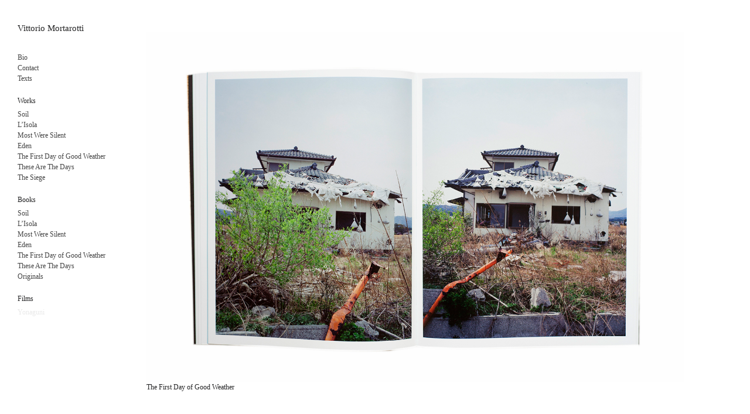

--- FILE ---
content_type: text/html; charset=UTF-8
request_url: http://www.vittoriomortarotti.com/tag/apres/
body_size: 4231
content:
<!DOCTYPE html>
<!--[if IE 7]>
<html class="ie ie7" lang="it-IT">
<![endif]-->
<!--[if IE 8]>
<html class="ie ie8" lang="it-IT">
<![endif]-->
<!--[if !(IE 7) | !(IE 8) ]><!-->
<html lang="it-IT">
<!--<![endif]-->
<head>
	<meta charset="UTF-8">
	<meta name="viewport" content="width=device-width">
	<title>Après • Vittorio Mortarotti</title>
	<link rel="profile" href="http://gmpg.org/xfn/11">
	<link rel="pingback" href="http://www.vittoriomortarotti.com/xmlrpc.php">
	<link rel="shortcut icon" href="http://www.vittoriomortarotti.com/wp-content/themes/vittoriomortarotti/favicon.png" />
	<!--[if lt IE 9]>
	<script src="http://www.vittoriomortarotti.com/wp-content/themes/expositio/js/html5.js"></script>
	<![endif]-->
	<meta name='robots' content='max-image-preview:large' />
	<style>img:is([sizes="auto" i], [sizes^="auto," i]) { contain-intrinsic-size: 3000px 1500px }</style>
	<link rel='dns-prefetch' href='//fonts.googleapis.com' />
<link rel="alternate" type="application/rss+xml" title="Vittorio Mortarotti &raquo; Feed" href="https://www.vittoriomortarotti.com/feed/" />
<link rel="alternate" type="application/rss+xml" title="Vittorio Mortarotti &raquo; Feed dei commenti" href="https://www.vittoriomortarotti.com/comments/feed/" />
<link rel="alternate" type="application/rss+xml" title="Vittorio Mortarotti &raquo; Après Feed del tag" href="https://www.vittoriomortarotti.com/tag/apres/feed/" />
		<!-- This site uses the Google Analytics by MonsterInsights plugin v9.9.0 - Using Analytics tracking - https://www.monsterinsights.com/ -->
		<!-- Nota: MonsterInsights non è attualmente configurato su questo sito. Il proprietario del sito deve autenticarsi con Google Analytics nel pannello delle impostazioni di MonsterInsights. -->
					<!-- No tracking code set -->
				<!-- / Google Analytics by MonsterInsights -->
		<script type="text/javascript">
/* <![CDATA[ */
window._wpemojiSettings = {"baseUrl":"https:\/\/s.w.org\/images\/core\/emoji\/16.0.1\/72x72\/","ext":".png","svgUrl":"https:\/\/s.w.org\/images\/core\/emoji\/16.0.1\/svg\/","svgExt":".svg","source":{"concatemoji":"http:\/\/www.vittoriomortarotti.com\/wp-includes\/js\/wp-emoji-release.min.js?ver=6.8.3"}};
/*! This file is auto-generated */
!function(s,n){var o,i,e;function c(e){try{var t={supportTests:e,timestamp:(new Date).valueOf()};sessionStorage.setItem(o,JSON.stringify(t))}catch(e){}}function p(e,t,n){e.clearRect(0,0,e.canvas.width,e.canvas.height),e.fillText(t,0,0);var t=new Uint32Array(e.getImageData(0,0,e.canvas.width,e.canvas.height).data),a=(e.clearRect(0,0,e.canvas.width,e.canvas.height),e.fillText(n,0,0),new Uint32Array(e.getImageData(0,0,e.canvas.width,e.canvas.height).data));return t.every(function(e,t){return e===a[t]})}function u(e,t){e.clearRect(0,0,e.canvas.width,e.canvas.height),e.fillText(t,0,0);for(var n=e.getImageData(16,16,1,1),a=0;a<n.data.length;a++)if(0!==n.data[a])return!1;return!0}function f(e,t,n,a){switch(t){case"flag":return n(e,"\ud83c\udff3\ufe0f\u200d\u26a7\ufe0f","\ud83c\udff3\ufe0f\u200b\u26a7\ufe0f")?!1:!n(e,"\ud83c\udde8\ud83c\uddf6","\ud83c\udde8\u200b\ud83c\uddf6")&&!n(e,"\ud83c\udff4\udb40\udc67\udb40\udc62\udb40\udc65\udb40\udc6e\udb40\udc67\udb40\udc7f","\ud83c\udff4\u200b\udb40\udc67\u200b\udb40\udc62\u200b\udb40\udc65\u200b\udb40\udc6e\u200b\udb40\udc67\u200b\udb40\udc7f");case"emoji":return!a(e,"\ud83e\udedf")}return!1}function g(e,t,n,a){var r="undefined"!=typeof WorkerGlobalScope&&self instanceof WorkerGlobalScope?new OffscreenCanvas(300,150):s.createElement("canvas"),o=r.getContext("2d",{willReadFrequently:!0}),i=(o.textBaseline="top",o.font="600 32px Arial",{});return e.forEach(function(e){i[e]=t(o,e,n,a)}),i}function t(e){var t=s.createElement("script");t.src=e,t.defer=!0,s.head.appendChild(t)}"undefined"!=typeof Promise&&(o="wpEmojiSettingsSupports",i=["flag","emoji"],n.supports={everything:!0,everythingExceptFlag:!0},e=new Promise(function(e){s.addEventListener("DOMContentLoaded",e,{once:!0})}),new Promise(function(t){var n=function(){try{var e=JSON.parse(sessionStorage.getItem(o));if("object"==typeof e&&"number"==typeof e.timestamp&&(new Date).valueOf()<e.timestamp+604800&&"object"==typeof e.supportTests)return e.supportTests}catch(e){}return null}();if(!n){if("undefined"!=typeof Worker&&"undefined"!=typeof OffscreenCanvas&&"undefined"!=typeof URL&&URL.createObjectURL&&"undefined"!=typeof Blob)try{var e="postMessage("+g.toString()+"("+[JSON.stringify(i),f.toString(),p.toString(),u.toString()].join(",")+"));",a=new Blob([e],{type:"text/javascript"}),r=new Worker(URL.createObjectURL(a),{name:"wpTestEmojiSupports"});return void(r.onmessage=function(e){c(n=e.data),r.terminate(),t(n)})}catch(e){}c(n=g(i,f,p,u))}t(n)}).then(function(e){for(var t in e)n.supports[t]=e[t],n.supports.everything=n.supports.everything&&n.supports[t],"flag"!==t&&(n.supports.everythingExceptFlag=n.supports.everythingExceptFlag&&n.supports[t]);n.supports.everythingExceptFlag=n.supports.everythingExceptFlag&&!n.supports.flag,n.DOMReady=!1,n.readyCallback=function(){n.DOMReady=!0}}).then(function(){return e}).then(function(){var e;n.supports.everything||(n.readyCallback(),(e=n.source||{}).concatemoji?t(e.concatemoji):e.wpemoji&&e.twemoji&&(t(e.twemoji),t(e.wpemoji)))}))}((window,document),window._wpemojiSettings);
/* ]]> */
</script>
<style id='wp-emoji-styles-inline-css' type='text/css'>

	img.wp-smiley, img.emoji {
		display: inline !important;
		border: none !important;
		box-shadow: none !important;
		height: 1em !important;
		width: 1em !important;
		margin: 0 0.07em !important;
		vertical-align: -0.1em !important;
		background: none !important;
		padding: 0 !important;
	}
</style>
<link rel='stylesheet' id='expositio-font-css' href='//fonts.googleapis.com/css?family=Lusitana%3A400%2C700' type='text/css' media='all' />
<link rel='stylesheet' id='expositio-style-css' href='http://www.vittoriomortarotti.com/wp-content/themes/vittoriomortarotti/style.css?ver=6.8.3' type='text/css' media='all' />
<script type="text/javascript" src="http://www.vittoriomortarotti.com/wp-includes/js/jquery/jquery.min.js?ver=3.7.1" id="jquery-core-js"></script>
<script type="text/javascript" src="http://www.vittoriomortarotti.com/wp-includes/js/jquery/jquery-migrate.min.js?ver=3.4.1" id="jquery-migrate-js"></script>
<link rel="https://api.w.org/" href="https://www.vittoriomortarotti.com/wp-json/" /><link rel="alternate" title="JSON" type="application/json" href="https://www.vittoriomortarotti.com/wp-json/wp/v2/tags/14" /><link rel="EditURI" type="application/rsd+xml" title="RSD" href="https://www.vittoriomortarotti.com/xmlrpc.php?rsd" />
<meta name="generator" content="WordPress 6.8.3" />
</head>

<body class="archive tag tag-apres tag-14 wp-theme-expositio wp-child-theme-vittoriomortarotti home">
	<div id="wrapper">
		<div id="page" class="hfeed site">
			<header id="masthead" class="site-header" role="banner">
				<h1 class="site-title"><a href="https://www.vittoriomortarotti.com/" rel="home">Vittorio Mortarotti</a></h1>
				<h1 class="menu-toggle">m</h1>
				<nav id="primary-navigation" class="site-navigation primary-navigation" role="navigation">
					<a class="screen-reader-text skip-link" href="#content">Skip to content</a>
					<span id="navigation-close">&#10005;</span>
					<div id="top-main-menu" class="menu-information-container"><ul id="menu-information" class="nav-menu"><li id="menu-item-203" class="menu-item menu-item-type-post_type menu-item-object-page menu-item-203"><a href="https://www.vittoriomortarotti.com/bio/">Bio</a></li>
<li id="menu-item-32" class="menu-item menu-item-type-post_type menu-item-object-page menu-item-32"><a href="https://www.vittoriomortarotti.com/contact/">Contact</a></li>
<li id="menu-item-214" class="menu-item menu-item-type-post_type menu-item-object-page menu-item-214"><a href="https://www.vittoriomortarotti.com/texts/">Texts</a></li>
</ul></div>					<p class="menu-title">Works</p>
					<div id="top-right-menu" class="menu-works-container"><ul id="menu-works" class="nav-menu"><li id="menu-item-685" class="menu-item menu-item-type-post_type menu-item-object-post menu-item-685"><a href="https://www.vittoriomortarotti.com/soil/">Soil</a></li>
<li id="menu-item-464" class="menu-item menu-item-type-post_type menu-item-object-post menu-item-464"><a href="https://www.vittoriomortarotti.com/isola/">L’Isola</a></li>
<li id="menu-item-87" class="menu-item menu-item-type-post_type menu-item-object-post menu-item-87"><a href="https://www.vittoriomortarotti.com/most-were-silent/">Most Were Silent</a></li>
<li id="menu-item-86" class="menu-item menu-item-type-post_type menu-item-object-post menu-item-86"><a href="https://www.vittoriomortarotti.com/eden/">Eden</a></li>
<li id="menu-item-129" class="menu-item menu-item-type-post_type menu-item-object-post menu-item-129"><a href="https://www.vittoriomortarotti.com/the-first-day-of-good-weather/">The First Day of Good Weather</a></li>
<li id="menu-item-134" class="menu-item menu-item-type-post_type menu-item-object-post menu-item-134"><a href="https://www.vittoriomortarotti.com/these-are-the-days/">These Are The Days</a></li>
<li id="menu-item-142" class="menu-item menu-item-type-post_type menu-item-object-post menu-item-142"><a href="https://www.vittoriomortarotti.com/the-siege/">The Siege</a></li>
</ul></div>					<p class="menu-title">Books</p>
					<div id="top-right-menu" class="menu-books-container"><ul id="menu-books" class="nav-menu"><li id="menu-item-694" class="menu-item menu-item-type-post_type menu-item-object-post menu-item-694"><a href="https://www.vittoriomortarotti.com/soil-book/">Soil</a></li>
<li id="menu-item-530" class="menu-item menu-item-type-post_type menu-item-object-post menu-item-530"><a href="https://www.vittoriomortarotti.com/isola-book/">L’Isola</a></li>
<li id="menu-item-369" class="menu-item menu-item-type-post_type menu-item-object-post menu-item-369"><a href="https://www.vittoriomortarotti.com/mostweresilent-book/">Most Were Silent</a></li>
<li id="menu-item-159" class="menu-item menu-item-type-post_type menu-item-object-post menu-item-159"><a href="https://www.vittoriomortarotti.com/eden-book/">Eden</a></li>
<li id="menu-item-186" class="menu-item menu-item-type-post_type menu-item-object-post menu-item-186"><a href="https://www.vittoriomortarotti.com/the-first-day-of-good-weather-book/">The First Day of Good Weather</a></li>
<li id="menu-item-192" class="menu-item menu-item-type-post_type menu-item-object-post menu-item-192"><a href="https://www.vittoriomortarotti.com/these-are-the-days-book/">These Are The Days</a></li>
<li id="menu-item-198" class="menu-item menu-item-type-post_type menu-item-object-post menu-item-198"><a href="https://www.vittoriomortarotti.com/originals-book/">Originals</a></li>
</ul></div>                    <p class="menu-title">Films</p>
					<div id="top-right-menu" class="menu-films-container"><ul id="menu-films" class="nav-menu"><li id="menu-item-563" class="menu-item menu-item-type-post_type menu-item-object-post menu-item-563"><a href="https://www.vittoriomortarotti.com/yonaguni/">Yonaguni</a></li>
<li id="menu-item-514" class="menu-item menu-item-type-post_type menu-item-object-post menu-item-514"><a href="https://www.vittoriomortarotti.com/monsieur-kubota/">Monsieur Kubota</a></li>
</ul></div>				</nav>
				
				<footer id="colophon" class="site-footer" role="contentinfo">
					<!-- <div class="site-info">
					    <a href="http://wpshower.com/themes/expositio">Expositio</a> by <a href="http://wpshower.com/">Wpshower</a>					</div> --><!-- .site-info -->
					<!-- <div class="copyright">&#169; 2014</div> -->
				</footer><!-- #colophon -->
			</header><!-- #masthead -->
			<div id="header-helper"></div>

			<div id="main" class="site-main">

<div id="main-content" class="main-content">
	<!--

	--><div id="post-161" class="post-161 post type-post status-publish format-standard has-post-thumbnail hentry category-books tag-anush-hamzehian tag-apres tag-fukushima tag-lucy-moore tag-mack tag-milo-montelli tag-skinnerboox tag-the-first-book-award tag-vittorio-mortarotti">
		<a class="image_link" href="https://www.vittoriomortarotti.com/the-first-day-of-good-weather-book/">
			<img src="https://www.vittoriomortarotti.com/wp-content/uploads/2016/10/FirstDay_bookspreads_018.jpg" width="1500" height="1000" alt="" />		</a>
				<div>
			<a href="https://www.vittoriomortarotti.com/the-first-day-of-good-weather-book/">The First Day of Good Weather</a>
		</div>
			</div><!--

	--></div><!-- #main-content -->


			</div><!-- #main -->
		</div><!-- #page -->
	</div><!-- #wrapper -->

	<span id="infinite-loader">
		<span></span>
		<span></span>
		<span></span>
	</span>

	<script type="speculationrules">
{"prefetch":[{"source":"document","where":{"and":[{"href_matches":"\/*"},{"not":{"href_matches":["\/wp-*.php","\/wp-admin\/*","\/wp-content\/uploads\/*","\/wp-content\/*","\/wp-content\/plugins\/*","\/wp-content\/themes\/vittoriomortarotti\/*","\/wp-content\/themes\/expositio\/*","\/*\\?(.+)"]}},{"not":{"selector_matches":"a[rel~=\"nofollow\"]"}},{"not":{"selector_matches":".no-prefetch, .no-prefetch a"}}]},"eagerness":"conservative"}]}
</script>
<script type="text/javascript" src="http://www.vittoriomortarotti.com/wp-content/themes/expositio/js/functions.js?ver=20140321" id="expositio-script-js"></script>
</body>
</html>

<!--
Performance optimized by W3 Total Cache. Learn more: https://www.boldgrid.com/w3-total-cache/


Served from: www.vittoriomortarotti.com @ 2026-01-21 00:15:12 by W3 Total Cache
-->

--- FILE ---
content_type: text/css
request_url: http://www.vittoriomortarotti.com/wp-content/themes/vittoriomortarotti/style.css?ver=6.8.3
body_size: 1442
content:
/*
 Theme Name:     Vittorio Mortarotti
 Theme URI:      https://www.vittoriomortarotti.com
 Description:    Vittorio Mortarotti
 Author:         Cerutti Gino
 Author URI:     https://www.ceruttiginoakadrago.com
 Template:       expositio
 Version:        2.0.1
*/

@import url("../expositio/style.css");

/* =Theme customization starts here
------------------------------------------------------- */

body {
    font-size: 12px;
    font-family: Palatino Linotype, Book Antiqua, Palatino, serif;
    line-height: 18px;
    background: #fff;
}

p {
    margin: 0 0 20px 0;
}

h1 {
    background: none repeat scroll 0 0 none;
    display: inline-block;
    font-family: Palatino Linotype, Book Antiqua, Palatino, serif;
    font-size: 15px;
    font-weight: normal;
    margin-bottom: 21px;
}

h2 {
    background: none repeat scroll 0 0 #ffffff;
    font-size: 12px;
    font-family: Palatino Linotype, Book Antiqua, Palatino, serif;
    line-height: 18px;
    display: inline-block;
    font-weight: normal;
}

h3 {
    font-size: 16px;
}

h4 {
    font-size: 12px;
}

h1.site-title {
    background: none repeat scroll 0 0 none;
    display: inline-block;
    font-family: Palatino Linotype, Book Antiqua, Palatino, serif;
    font-size: 15px;
    font-weight: normal;
    margin-bottom: 21px;
    line-height: 0;
}

::selection {
    background: ghostwhite;
    color: black;
    text-shadow: none;
}

a:hover {
    color: #ccc;
    border-bottom: 1px solid #ccc;
}

.site-navigation li {
    display: block;
    font-family: Palatino Linotype, Book Antiqua, Palatino, serif;
    font-size: 12px;
}

.entry-title,
.page-title {
    background: none repeat scroll 0 0 none;
    display: inline-block;
    font-family: Palatino Linotype, Book Antiqua, Palatino, serif;
    font-size: 15px;
    font-weight: normal;
    margin-bottom: 21px;
    line-height: 0;
}

p.menu-title {
    font-weight: 100;
    margin-top: 20px;
    margin-top: 2rem;
    margin-bottom: 0px;
}

#top-right-menu {
    margin-top: 5px;
    margin-top: 0.5rem;
}

.site-navigation li {
    line-height: 1.8rem;
}

.site-navigation li a {
    color: #444444;
}

.menu-toggle:hover {
    color: #444444;
}

#navigation-close {
    color: #000;
}

#infinite-loader {
    display: none;
    position: fixed;
    top: 50%;
    left: 50%;
    width: 20px;
    height: 20px;
}

#infinite-loader.active {
    display: block;
}

#infinite-loader > * {
    display: block;
    position: absolute;
    top: -50%;
    left: -50%;
    width: 100%;
    height: 100%;
    background: ghostwhite;
    border-radius: 50%;
}

#infinite-loader > *:nth-child(1) {
    background: transparent;
}

#infinite-loader > *:nth-child(2) {
    -webkit-animation: buffer1 0.5s infinite;
    -moz-animation: buffer1 0.5s infinite;
    -o-animation: buffer1 0.5s infinite;
    -ms-animation: buffer1 0.5s infinite;
    animation: buffer1 0.5s infinite;
}

#infinite-loader > *:nth-child(3) {
    background: transparent;
    -webkit-animation: buffer2 0.2s infinite;
    -moz-animation: buffer2 0.2s infinite;
    -o-animation: buffer2 0.2s infinite;
    -ms-animation: buffer2 0.2s infinite;
    animation: buffer2 0.2s infinite;
}

.current-menu-item > a {
    font-weight: 700;
    font-style: italic;
}


/**
 * 11.0 Media Queries
 * -----------------------------------------------------------------------------
 */


/* Does the same thing as <meta name="viewport" content="width=device-width">,
 * but in the future W3C standard way. -ms- prefix is required for IE10+ to
 * render responsive styling in Windows 8 "snapped" views; IE10+ does not honor
 * the meta tag. See http://core.trac.wordpress.org/ticket/25888.
 */

@media (max-width: 950px) {
    .primary-navigation {
        background-color: white;
    }
    h1.site-title a {
        font-size: 22px;
        font-size: 2.2rem;
        line-height: 35px;
        line-height: 3.5rem;
    }
}


/*==========  Mobile First Method  ==========*/


/* Custom, iPhone Retina */

@media only screen and (min-width: 320px) {}


/* Extra Small Devices, Phones */

@media only screen and (min-width: 480px) {}


/* Small Devices, Tablets */

@media only screen and (min-width: 768px) {
    .text-project-mobile {
        display: none;
    }
}


/* Medium Devices, Desktops */

@media only screen and (min-width: 992px) {
    .text-project-mobile {
        display: none;
    }
    body.single .hentry {
        padding-bottom: 40px;
        padding-bottom: 4rem;
        max-width: 450px;
        margin-right: 40px;
    }
}

@media (min-width: 951px) {
    .current-menu-item > a {
        font-weight: 700;
        font-style: italic;
    }
}


/*==========  Non-Mobile First Method  ==========*/


/* Large Devices, Wide Screens */

@media only screen and (max-width: 1200px) {}


/* Medium Devices, Desktops */

@media only screen and (max-width: 992px) {}


/* Small Devices, Tablets */

@media only screen and (max-width: 768px) {
    .text-project-desktop {
        display: none;
    }
}


/* Extra Small Devices, Phones */

@media only screen and (max-width: 480px) {
    .text-project-desktop {
        display: none;
    }
}


/* Custom, iPhone Retina */

@media only screen and (max-width: 320px) {
    .text-project-desktop {
        display: none;
    }
}